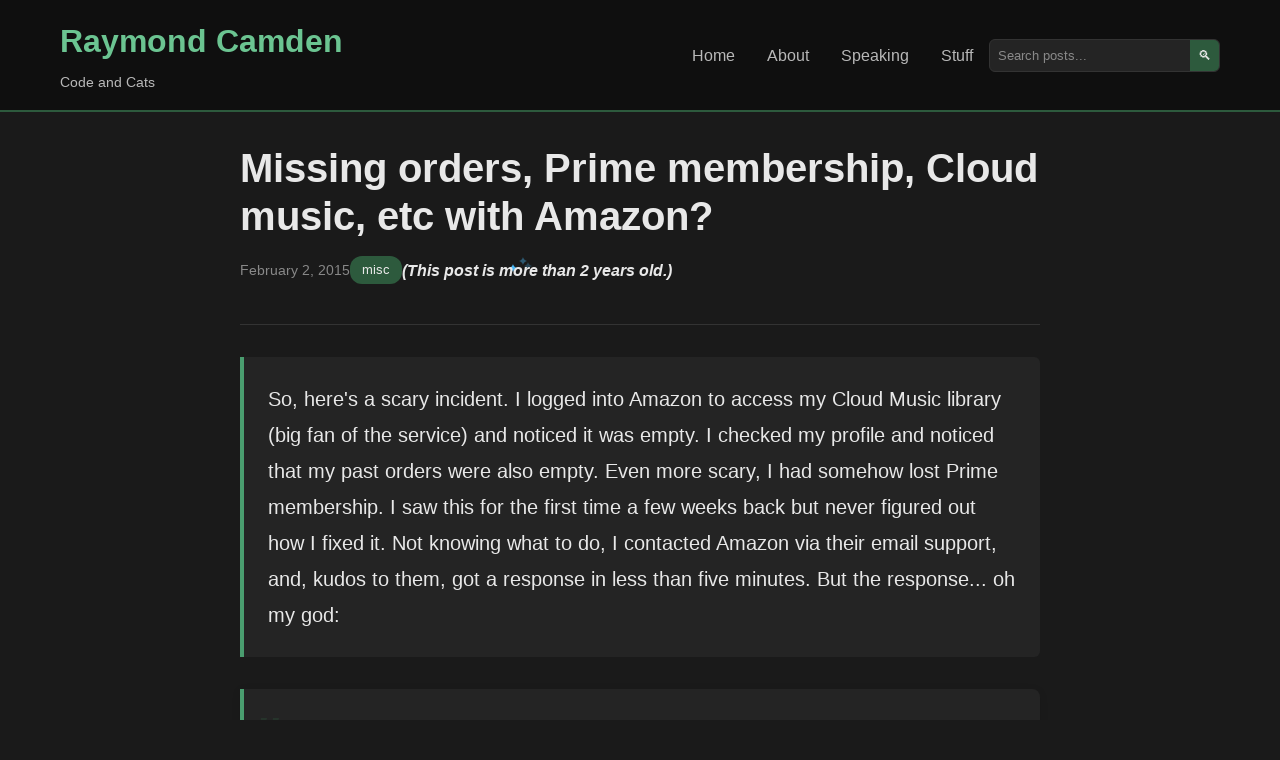

--- FILE ---
content_type: text/html; charset=UTF-8
request_url: https://www.raymondcamden.com/2015/02/02/missing-orders-prime-membership-cloud-music-etc-with-amazon
body_size: 4286
content:
<!DOCTYPE html>
<html lang="en">
<head>
    <meta charset="UTF-8">
    <meta name="viewport" content="width=device-width, initial-scale=1.0">
    <title>Missing orders, Prime membership, Cloud music, etc with Amazon?</title> 
    
	<meta name="viewport" content="width=device-width, initial-scale=1.0" />
    <meta http-equiv="Content-Security-Policy" content="default-src 'self' https://fonts.googleapis.com https://img.buymeacoffee.com; script-src 'self' https: 'unsafe-inline' 'unsafe-eval' https://cdn.carbonads.com https://resources.infolinks.com https://router.infolinks.com; object-src 'none'; style-src https: 'self' 'unsafe-inline'; img-src *.disquscdn.com 'self' https: data:;font-src https://fonts.gstatic.com; connect-src https: ws://localhost:8888 http://localhost:8888; frame-src https: http://localhost:8888 https://try.boxlang.io http://try.boxlang.io; media-src *; worker-src blob: data: https:">
    <meta name="generator" content="Eleventy v3.0.0">

    <meta name="description" content="Father, husband, developer relations and web standards expert, and cat demo builder.">
    <meta name="og:title" content="Missing orders, Prime membership, Cloud music, etc with Amazon?" />
    <meta name="og:url" content="https://www.raymondcamden.com/2015/02/02/missing-orders-prime-membership-cloud-music-etc-with-amazon" />
    <meta name="og:type" content="blog" />

    
    <meta property="og:description" content="Father, husband, developer relations and web standards expert, and cat demo builder." />
    

    
    
    
    <meta name="fediverse:creator" content="@raymondcamden@mastodon.social">
    <link rel="manifest" href="/manifest.json">
    <link rel="shortcut icon" href="https://www.raymondcamden.com/favicon.ico">
    <link rel="apple-touch-icon" href="/apple-touch-icon.png">

    <link rel="canonical" href="https://www.raymondcamden.com/2015/02/02/missing-orders-prime-membership-cloud-music-etc-with-amazon">
    <link rel="alternate" type="application/rss+xml" title="Raymond Camden Feed" href="https://www.raymondcamden.com/feed.xml">
    <script data-goatcounter="https://raymondcamden.goatcounter.com/count" async src="https://gc.zgo.at/count.js"></script>

    <link rel="stylesheet" href="/css/styles.css">
    <link rel="stylesheet" href="/css/prism.css">
    
</head>
<body class="line-numbers">
    <header class="header">
        <div class="container">
            <div class="nav-brand">
                <h1><a href="/">Raymond Camden</a></h1>
                <p class="tagline">Code and Cats</p>
            </div>
            <nav class="nav">
                <ul>
                    <li><a href="/" >Home</a></li>
                    <li><a href="/about" >About</a></li>
                    <li><a href="/speaking" >Speaking</a></li>
                    <li><a href="/stuff" >Stuff</a></li>
                </ul>
                <div class="search-box">
                    <input type="text" placeholder="Search posts..." id="search" aria-label="Search posts">
                    <button type="button" aria-label="Search">🔍</button>
                </div>
            </nav>
        </div>
    </header>

    <main class="main">
        <div class="container">

        
<article class="post-content">
	<header class="post-header">
		<h1>Missing orders, Prime membership, Cloud music, etc with Amazon?</h1>
		<div class="post-meta">
			<time datetime="2015-02-02">February  2, 2015</time>
			<span class="categories">
				
					<a href="/categories/misc">misc</a>
				
				
			</span>
			
			
			
			<span class="oldPost"><sparkly-text>(This post is more than 2 years old.)</sparkly-text></span>
			

		</div>
	</header>

    <div class="post-body">

        

		<p>So, here's a scary incident. I logged into Amazon to access my Cloud Music library (big fan of the service) and noticed it was empty. I checked my profile and noticed that my past orders were also empty. Even more scary, I had somehow lost Prime membership. I saw this for the first time a few weeks back but never figured out how I fixed it. Not knowing what to do, I contacted Amazon via their email support, and, kudos to them, got a response in less than five minutes. But the response... oh my god:</p>
<!--more-->
<blockquote>
I'm sorry to hear about the trouble you had accessing your accounts. After some research, I've confirmed that you have four (4) Amazon.com accounts with the same e-mail address and different passwords. 
<p>This can happen if you've visited Amazon.com in the past and mistakenly indicated that you're a new customer when signing in. A new account with the same e-mail address and a different password would be created.</p>
<p>etc</p>
</blockquote>
<p>So just to be clear: Amazon lets you register the <strong>same email with another password</strong>. For the life of me I cannot imagine in what universe allowing this makes sense. Perhaps they want to make it as easy as possible for users to buy stuff, but it seems like this would bite people in the ass later on - as it did me.</p>


	</div>

	<footer class="post-footer">

		<div class="footer-box">
			<h3>Support this Content!</h3>
			<p>
			If you like this content, please consider supporting me. You can become a <a href="https://www.patreon.com/raymondcamden">Patron</a>,
			visit my <a href="http://www.amazon.com/gp/registry/wishlist/2TCL1D08EZEYE/ref=cm_wl_rlist_go_v?">Amazon wishlist</a>, 
			or <a href="https://www.buymeacoffee.com/raymondcamden">buy me a coffee</a>! Any support helps!
			</p>
			<p>
			Want to get a copy of every new post? Use the form below to sign up for my newsletter.
			</p>
			<p id="subStatus"></p>
			<form>
			<div class="input-group">
				<input type="email" name="email" class="input" placeholder="Your email address" id="subEmail"> 
				<button class="btn" id="subButton" type="submit">Subscribe</button>
			</div>
			</form>

		</div>

        



<div class="comments-area">
	<div class="comments-inner">
	<h3>Archived Comments</h3>
    
<div class="comment" id="c_1831681454">
	
	<div>
		<div class="comment_header">
		Comment <a href="#c_1831681454">1</a> by Carl Von Stetten
		posted on 2/3/2015 at 2:14 AM
		</div>
		<div class="comment_text"><p>So we're they able to merge all those accounts into one account? </p></div>
	</div>
</div>
		
<div class="comment" id="c_1831684667">
	
	<div>
		<div class="comment_header">
		Comment <a href="#c_1831684667">2</a> (In reply to <a href="#c_1831681454">#1</a>) by Raymond Camden
		posted on 2/3/2015 at 2:17 AM
		</div>
		<div class="comment_text"><p>I didn't ask. I used an older password of mine, it worked, and the new password is an account I don't need so, yeah, I guess I have multiple accounts now even though I don't want them.</p></div>
	</div>
</div>
		
<div class="comment" id="c_1831687193">
	
	<div>
		<div class="comment_header">
		Comment <a href="#c_1831687193">3</a> (In reply to <a href="#c_1831684667">#2</a>) by Carl Von Stetten
		posted on 2/3/2015 at 2:20 AM
		</div>
		<div class="comment_text"><p>Cool. The only reason I can think of for Amazon allowing multiple accounts using same email/different password is for all the grandparents (read: senior citizens) who use a shared email address. </p></div>
	</div>
</div>
		
<div class="comment" id="c_1832183294">
	
	<div>
		<div class="comment_header">
		Comment <a href="#c_1832183294">4</a> by Lola Lee Beno
		posted on 2/3/2015 at 11:11 AM
		</div>
		<div class="comment_text"><p>Wow . . . I didn't know that.  I think this is a bug or a stupid feature that they need to rethink.</p></div>
	</div>
</div>
		
<div class="comment" id="c_1832709305">
	
	<div>
		<div class="comment_header">
		Comment <a href="#c_1832709305">5</a> by Ray Buechler
		posted on 2/3/2015 at 4:24 PM
		</div>
		<div class="comment_text"><p>Hmm...I wonder what would happen if you had two accounts with the same email address but different passwords and then changed the password on one of them to match the other?</p></div>
	</div>
</div>
		
<div class="comment" id="c_1839016329">
	
	<div>
		<div class="comment_header">
		Comment <a href="#c_1839016329">6</a> (In reply to <a href="#c_1832709305">#5</a>) by Susan
		posted on 2/6/2015 at 7:05 PM
		</div>
		<div class="comment_text"><p>That's a scary thought. They shouldn't allow multiple accounts with one email address.</p></div>
	</div>
</div>
		
<div class="comment" id="c_1844569206">
	
	<div>
		<div class="comment_header">
		Comment <a href="#c_1844569206">7</a> by Kai Koenig
		posted on 2/9/2015 at 10:43 PM
		</div>
		<div class="comment_text"><p>I have seen this as well, in particular with <a href="http://disq.us/url?url=http%3A%2F%2FAmazon.com%3AmK77sSCziPpa2ldOclgAJRK_AxQ&amp;cuid=3321886" rel="nofollow noopener" title="Amazon.com">Amazon.com</a>, <a href="http://disq.us/url?url=http%3A%2F%2FAmazon.de%3Adniy1Uj150-L68Hjh2hCcKnPX0U&amp;cuid=3321886" rel="nofollow noopener" title="Amazon.de">Amazon.de</a> and <a href="http://disq.us/url?url=http%3A%2F%2FAmazon.co.uk%3AJIxDM34Mge0AubkDT-NJEIx3etg&amp;cuid=3321886" rel="nofollow noopener" title="Amazon.co.uk">Amazon.co.uk</a> --- which are all kind of the same Amazon, but different.</p></div>
	</div>
</div>
		
<div class="comment" id="c_3121830520">
	
	<div>
		<div class="comment_header">
		Comment <a href="#c_3121830520">8</a> by Mark of the Beach
		posted on 1/26/2017 at 8:16 PM
		</div>
		<div class="comment_text"><p>Today I saw this problem on my work PC, fat-fingered the password so I tried an older one and viola I was in. But recent orders and Prime options disappeared. Instead of going to my Prime features, there was a button to start my free 30-day trial of Prime!</p><p>So weird that when I created the Prime account, the non-prime version stayed in limbo. Once I logged back into the Prime account, things I ordered as a non-Prime member were not there.</p><p>On the android amazon shopping app, things got really weird. I went to look at the account there, which I had already been logged in from when I did the password right. Prompted me for a password when I wanted to look at account settings and I put the old one in. Saw a picture on a part I'd recently ordered, but clicked on "your orders", empty going back to pre-Prime days. Image of Part bought recently persisted when clicking on the amazon logo at top to go back to home screen. Would not let me log out of the non-prime account, I had to uninstall.reinstall the app to login to the Prime acct.</p><p>Obviously they should fix this and only allow one account and one password per email address. What if I reset password while in the non-Prime version of my account? How would I ever recover a lost password to the Prime account?</p></div>
	</div>
</div>
		
<div class="comment" id="c_3123209105">
	
	<div>
		<div class="comment_header">
		Comment <a href="#c_3123209105">9</a> by Bob Clingan
		posted on 1/27/2017 at 2:57 PM
		</div>
		<div class="comment_text"><p>My wife and I recently discovered that we have separate prime memberships- would love to combine them some how. She has tons of books on her account and we don't want to screw it up.</p></div>
	</div>
</div>
		
<div class="comment" id="c_3836237672">
	
	<div>
		<div class="comment_header">
		Comment <a href="#c_3836237672">10</a> (In reply to <a href="#c_3121830520">#8</a>) by ambientnoise
		posted on 4/2/2018 at 10:45 PM
		</div>
		<div class="comment_text"><p>Just wanted to thank you for the post. I just had the same problem and was able to fix it through Amazon support.</p></div>
	</div>
</div>
		
    </div>
</div>

		
		

	</footer>
</article>




        
        <div data-ea-publisher="raymondcamdencom" data-ea-type="image" class="adaptive" data-ea-style="stickybox"></div>
        <script async src="https://media.ethicalads.io/media/client/ethicalads.min.js"></script>
        
        

        </div>
    </main>

    <footer class="footer">
        <div class="container">
            <p>
            &copy; 2026 Raymond Camden. 
            Powered by <a href="https://www.11ty.dev/">Eleventy</a> 3.0.0.
            </p>
            <div class="social-links">
                <a href="/now">Now</a>
                <a href="https://github.com/cfjedimaster">GitHub</a>
                <a href="https://youtube.com/user/theraymondcamden">YouTube</a>
                <a href="https://mastodon.social/@raymondcamden">Mastodon</a>
                <a href="https://linkedin.com/in/raymondcamden">LinkedIn</a>
            </div>
        </div>
    </footer>

    <script src="/js/custom.js"></script>
    <script src="/js/prism.js"></script>
    <script type="module" src="/js/sparkly-text.js"></script>


<script async id="netlify-rum-container" src="/.netlify/scripts/rum" data-netlify-rum-site-id="9727f051-52fd-4ae7-9128-a0812610ca69" data-netlify-deploy-branch="main" data-netlify-deploy-context="production" data-netlify-cwv-token="eyJhbGciOiJIUzI1NiIsInR5cCI6IkpXVCJ9.eyJzaXRlX2lkIjoiOTcyN2YwNTEtNTJmZC00YWU3LTkxMjgtYTA4MTI2MTBjYTY5IiwiYWNjb3VudF9pZCI6IjU5MDI2MTFkY2YzMjFjNzM1OWU5NzExZCIsImRlcGxveV9pZCI6IjY5NzI5ZTgzNTNlYTE3MDAwODVmODE5MCIsImlzc3VlciI6Im5mc2VydmVyIn0.VBbqBYTPoxpyhOBm9dRq6yWhgB8wbkvQxNjoEFYITME"></script></body>
</html>